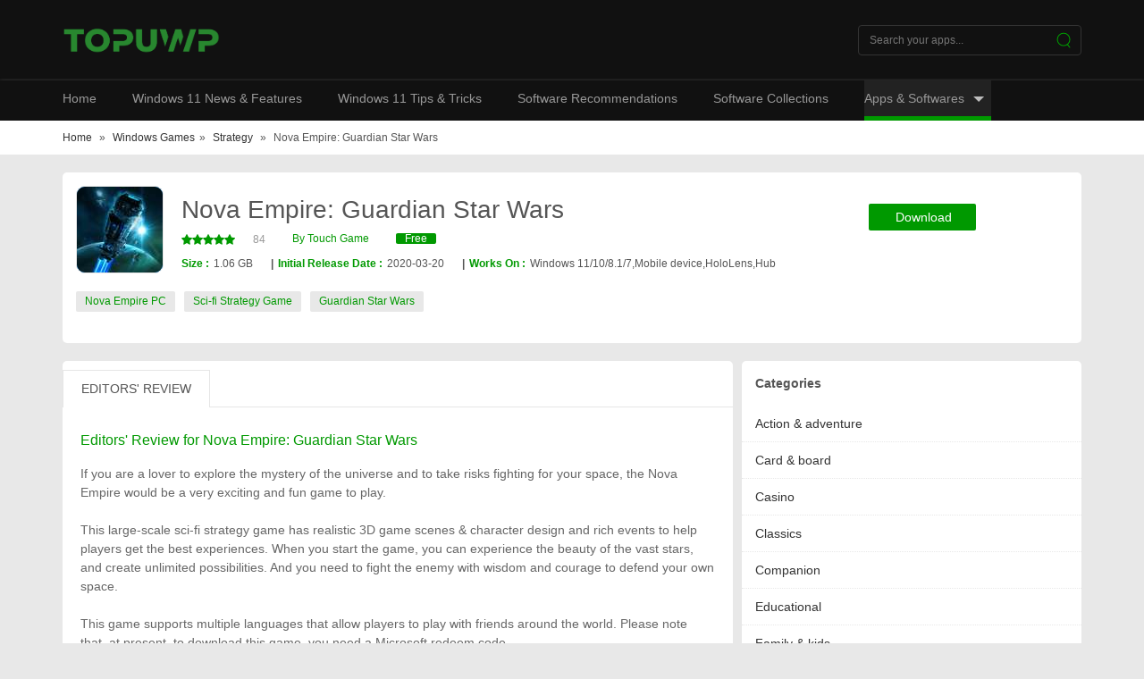

--- FILE ---
content_type: text/html
request_url: https://www.topuwp.com/nova-empire-guardian-star-wars/869/games.html
body_size: 5865
content:
<!DOCTYPE html>
<html lang="en-US">
<head>
	<meta http-equiv="Content-Type" content="text/html; charset=UTF-8"/>
    <title>Nova Empire: Guardian Star Wars For Windows 11 Free Download | TOPUWP</title>
	<link rel="canonical" href="https://www.topuwp.com/nova-empire-guardian-star-wars/869/games.html" />
    <meta http-equiv="X-UA-Compatible" content="IE=edge, chrome=1">
    <meta name="viewport" content="width=device-width, initial-scale=1, maximum-scale=1, user-scalable=no">
    <link rel="shortcut icon" href="../../favicon.ico"/>
    <link type="image/x-icon" rel="shortcut icon" href="../../favicon.ico" mce_href="https://www.topuwp.com/favicon.ico"/>
        <meta name="description" content="Nova Empire is a large-scale sci-fi strategy game that needs players to take adventures in the universe and conquer the galaxy with powerful fleet, very exciting and interesting.">
<link href="../../css/normalize.min.css" rel="stylesheet">
<link href="../../css/app.css" rel="stylesheet">
<link href="../../css/swiper.min.css" rel="stylesheet">    
    <script>
        window.dataLayer = window.dataLayer || [];
        function gtag(){dataLayer.push(arguments);}
        gtag('js', new Date());
        gtag('config', 'UA-151352095-1');
    </script>
</head>
<body>
    <!-- header start -->
    <header class="header">
        <div class="header-body">
            <div class="header-body-logo">
                <a href="/"><img src="../../images/logo.png" alt="topuwp logo"></a>
            </div>
            <div class="header-body-right">
                <form id="searchForm" method="get" action="../../search.html">
                    <div class="header-body-input">
                            <input name="searchkey" type="text" value="" placeholder="Search your apps..."/>
                            <img src="../../images/icon_search.svg" alt="search button" onclick="javascript:document.getElementById('searchForm').submit()">
                    </div>
                </form>
                <div class="header-body-menu" id="header-menu">
                    <img src="../../images/icon_menu.svg" alt="menu">
                </div>
            </div>
        </div>
        <nav class="header-nav">
            <ul>
                <li class=""><a href="/">Home</a></li>
                <li class="">
                    <a href="../../news.html">Windows 11 News & Features</a>
                </li>
                <li class="">
                    <a href="../../tips.html">Windows 11 Tips & Tricks</a>
                </li>
                <li class="">
                    <a href="../../reviews.html">Software Recommendations</a>
                </li>
                <li class="">
                    <a href="../../collections.html">Software Collections</a>
                </li>
                <li class="header-nav-type hover">
                    <a href="#" class="header-nav-menu">Apps & Softwares</a>
                    <div class="header-nav-type-content">
                        <div class="header-nav-type-body">
                            <a href="../../apps.html">Windows 11 Apps</a>
                            <a href="../../games.html">Windows 11 Games</a>
                            <a href="../../software.html">Win32 Software</a>
                            <a href="../../chromeextension.html">Chrome Extensions</a>
                            <a href="../../edgeextension.html">Edge Extensions</a>
                        </div>
                    </div>
                </li>
            </ul>
        </nav>
        <nav class="header-menu">
            <a href="/">Home</a>
            <a href="../../news.html">Windows 11 News & Features</a>
            <a href="../../tips.html">Tips & Tricks</a>
            <a href="../../reviews.html">Software Recommendations</a>
            <a href="../../apps.html">Windows 11 Apps</a>
            <a href="../../games.html">Windows 11 Games</a>
            <a href="../../software.html">Win32 Software</a>
            <a href="../../chromeextension.html">Chrome Extensions</a>
            <a href="../../edgeextension.html">Edge Extensions</a>
            <a href="../../collections.html">Best Software Collections</a>
        </nav>
        <script>
            document.getElementById('header-menu').addEventListener('click', function() {
                if (document.querySelector('.header-menu').style.display === 'flex') {
                    document.querySelector('.header-menu').style.display = 'none';
                    document.querySelector('#header-menu img').setAttribute('src', 'https://www.topuwp.com/images/icon_menu.svg');
                    return;
                }
                document.querySelector('.header-menu').style.display = 'flex';
                document.querySelector('#header-menu img').setAttribute('src', 'https://www.topuwp.com/images/icon_close.svg');
            });
        </script>
    </header>
    <!-- header end -->
    <!-- header end -->
<div class="detail-route">
    <div class="global-route">
        <a href="/">Home</a>
        <span>»</span>
                    <a href="../../games.html">Windows Games</a><span>»</span>
                            <a href="../../123/strategy.html">
                Strategy            </a>
            <span>»</span>
                <span>Nova Empire: Guardian Star Wars</span>
    </div>
</div>
    <div class="container" id="ad1" style="margin-top: 5px;text-align: center;">
        <!-- topuwp-topbanner -->
    </div>
<!-- apps -->
<div class="apps">
    <div class="apps-download">
        <div class="apps-download-content">
            <div class="apps-download-info">
                <img class="apps-download-img" src="../../image/apps.45146.14270200712522672.af5b171a-810c-4a03-ac1b-a896924898ca.4a2317e0-1771-4abb-9415-1edf2bf3470a-w-96-h-96-q-60.jpg" style="background-color: #0078D7;" alt="Nova Empire: Guardian Star Wars">
                <div class="apps-download-intro">
                    <h1>Nova Empire: Guardian Star Wars</h1>
                    <div class="apps-download-score">
                        <div class="card-apps-score">
                            <div class="star-score">
                                <img src="../../images/icon_star.svg" alt=""><img src="../../images/icon_star.svg" alt=""><img src="../../images/icon_star.svg" alt=""><img src="../../images/icon_star.svg" alt=""><img src="../../images/icon_star.svg" alt="">                            </div>
                            <span>84</span>
                        </div>
                        <span class="apps-download-by">By ‪Touch Game‬</span>
                                                                                    <span class="tag-free">Free</span>
                                                                        </div>
                    <div class="apps-download-size">
                                                <span>Size : </span>
                        <i>1.06 GB</i>
                        <span class="apps-download-size-line">|</span>
                                                                            <span>Initial Release Date : </span>
                            <i>2020-03-20</i>
                            <span class="apps-download-size-line">|</span>
                                                    <span>Works On :  </span>
                            <i>Windows 11/10/8.1/7,Mobile device,HoloLens,Hub</i>
                                            </div>
                </div>
            </div>
                            <div class="apps-download-tag">
                                            <a href="../../tag/nova-empire-pc.html" title="Nova Empire PC">
                            Nova Empire PC                        </a>
                                            <a href="../../tag/sci-fi-strategy-game.html" title="Sci-fi Strategy Game">
                            Sci-fi Strategy Game                        </a>
                                            <a href="../../tag/guardian-star-wars.html" title="Guardian Star Wars">
                            Guardian Star Wars                        </a>
                                    </div>
                    </div>
        <div class="apps-download-btn">
                            <a href="../../nova-empire-guardian-star-wars/869/download.html" style="padding:30px;">Download</a>
                    </div>
                    <div style="margin-top: 10px; width:100%;padding: 5px;">
            </div>
            </div>
    <div class="apps-content">
        <!--left-->
        <div class="apps-content-left">
            <div class="apps-content-tab">
                <div class="active" data-tab="editor"><span>EDITORS' REVIEW</span></div>
                                                            </div>
            <div class="apps-content-item" tab="editor" style="display: block;">
                                    <div class="apps-content-editor">
                        <h3>Editors' Review for Nova Empire: Guardian Star Wars</h3>
                        <div class="apps-content-html">
                            If you are a lover to explore the mystery of the universe and to take risks fighting for your space, the Nova Empire would be a very exciting and fun game to play. <br/>
<br/>
This large-scale sci-fi strategy game has realistic 3D game scenes & character design and rich events to help players get the best experiences. When you start the game, you can experience the beauty of the vast stars, and create unlimited possibilities. And you need to fight the enemy with wisdom and courage to defend your own space.<br/>
<br/>
This game supports multiple languages that allow players to play with friends around the world. Please note that, at present, to download this game, you need a Microsoft redeem code.                                                                                 </div>
                    </div>
                                    <div class="apps-content-editor">
                        <h3>Screenshots of Nova Empire: Guardian Star Wars</h3>
                        <div class="apps-content-swiper">
                            <div class="swiper-container">
                                <div class="swiper-wrapper">
                                                                            <img class="swiper-slide" src="../../image/apps.24023.14270200712522672.af5b171a-810c-4a03-ac1b-a896924898ca.f712f83d-d05a-43a1-93e8-904e1c51f9ac-w-538-h-303-q-90-format-jpg.jpg" alt="Nova Empire: Guardian Star Wars screenshot" style="max-width:100%; max-height: 500px;margin:0 auto;">
                                                                    </div>
                                                                    <div class="swiper-pagination"></div>
                                    <div class="swiper-button-prev"></div>
                                    <div class="swiper-button-next"></div>
                                                            </div>
                        </div>
                    </div>
                            </div>
                            <div class="apps-content-editor" style="max-width:750px;">
                </div>
                            <div class="apps-content-editor">
                    <h3>You May Also Like</h3>
                    <div class="latest-list">
                                                    <div class="index-right-app">
                                <div class="index-right-app-icon">
                                    <a class="index-right-app-img" href="../../simple-word-search/940/games.html" title="Simple Word Search">
                                        <img alt="Simple Word Search icon" src="../../image/apps.8959.13510798887144662.0325b4b8-04f3-4ef4-8acb-e156443cf987.54b687db-8820-442e-98df-07e85f5f1208-w-96-h-96-q-60.jpg" style="background-color: #184C74;">
                                    </a>
                                </div>
                                <div class="index-right-app-content">
                                    <div class="index-right-app-name">
                                        <a href="../../simple-word-search/940/games.html" title="Simple Word Search">Simple Word Search</a>
                                                                                    <span class="tag-free">Free</span>
                                                                            </div>
                                    <div class="card-apps-score">
                                        <div class="star-score">
                                            <img src="../../images/icon_star.svg" alt=""><img src="../../images/icon_star.svg" alt=""><img src="../../images/icon_star.svg" alt=""><img src="../../images/icon_star.svg" alt=""><img src="../../images/icon_star.svg" alt="">                                        </div>
                                        <span>1,447</span>
                                    </div>
                                    <div class="index-right-app-tag">
                                        Windows Games                                    </div>
                                </div>
                            </div>
                                                    <div class="index-right-app">
                                <div class="index-right-app-icon">
                                    <a class="index-right-app-img" href="../../block-puzzle-jewels/920/games.html" title="Block Puzzle Jewels">
                                        <img alt="Block Puzzle Jewels icon" src="../../image/apps.24407.14457063013027279.6a6ef2f2-5ad0-408c-bb66-a1f1a2338bba.fd13b127-b85d-4353-8414-7092ce65c686-w-96-h-96-q-60.jpg" style="background-color: #464646;">
                                    </a>
                                </div>
                                <div class="index-right-app-content">
                                    <div class="index-right-app-name">
                                        <a href="../../block-puzzle-jewels/920/games.html" title="Block Puzzle Jewels">Block Puzzle Jewels</a>
                                                                                    <span class="tag-free">Free</span>
                                                                            </div>
                                    <div class="card-apps-score">
                                        <div class="star-score">
                                            <img src="../../images/icon_star.svg" alt=""><img src="../../images/icon_star.svg" alt=""><img src="../../images/icon_star.svg" alt=""><img src="../../images/icon_star.svg" alt=""><img src="../../images/icon_star.svg" alt="">                                        </div>
                                        <span>245</span>
                                    </div>
                                    <div class="index-right-app-tag">
                                        Windows Games                                    </div>
                                </div>
                            </div>
                                                    <div class="index-right-app">
                                <div class="index-right-app-icon">
                                    <a class="index-right-app-img" href="../../minecraft-dungeons-hero-edition-windows-10/867/games.html" title="Minecraft Dungeons Hero Edition - Windows 10">
                                        <img alt="Minecraft Dungeons Hero Edition - Windows 10 icon" src="../../image/apps.53194.14550148672663383.ee586174-08fe-4da1-8648-1332879a337d.b9920ab4-1588-41ba-9ded-004f27a99968-w-96-h-96-q-60.jpg" style="background-color: #FFFFFF;">
                                    </a>
                                </div>
                                <div class="index-right-app-content">
                                    <div class="index-right-app-name">
                                        <a href="../../minecraft-dungeons-hero-edition-windows-10/867/games.html" title="Minecraft Dungeons Hero Edition - Windows 10">Minecraft Dungeons Hero Edition - Windows 10</a>
                                                                                    <span class="tag-price">$29.9</span>
                                                                            </div>
                                    <div class="card-apps-score">
                                        <div class="star-score">
                                            <img src="../../images/icon_star.svg" alt=""><img src="../../images/icon_star.svg" alt=""><img src="../../images/icon_star.svg" alt=""><img src="../../images/icon_star.svg" alt=""><img src="../../images/icon_star_gray.svg" alt="">                                        </div>
                                        <span>1,341</span>
                                    </div>
                                    <div class="index-right-app-tag">
                                        Windows Games                                    </div>
                                </div>
                            </div>
                                                    <div class="index-right-app">
                                <div class="index-right-app-icon">
                                    <a class="index-right-app-img" href="../../jewels-of-egypt-match-game/866/games.html" title="Jewels of Egypt: Match Game">
                                        <img alt="Jewels of Egypt: Match Game icon" src="../../image/apps.10098.14369816566737439.5b55513c-6c37-4f0b-8734-c86bee23fcf2.c7d96a1a-457e-4b72-bc27-0b921070aa6c-w-96-h-96-q-60.jpg" style="background-color: #034ca2;">
                                    </a>
                                </div>
                                <div class="index-right-app-content">
                                    <div class="index-right-app-name">
                                        <a href="../../jewels-of-egypt-match-game/866/games.html" title="Jewels of Egypt: Match Game">Jewels of Egypt: Match Game</a>
                                                                                    <span class="tag-free">Free</span>
                                                                            </div>
                                    <div class="card-apps-score">
                                        <div class="star-score">
                                            <img src="../../images/icon_star.svg" alt=""><img src="../../images/icon_star.svg" alt=""><img src="../../images/icon_star.svg" alt=""><img src="../../images/icon_star.svg" alt=""><img src="../../images/icon_star.svg" alt="">                                        </div>
                                        <span>300</span>
                                    </div>
                                    <div class="index-right-app-tag">
                                        Windows Games                                    </div>
                                </div>
                            </div>
                                                    <div class="index-right-app">
                                <div class="index-right-app-icon">
                                    <a class="index-right-app-img" href="../../omg-fortune-bingo-epic-win/864/games.html" title="OMG! Fortune Bingo Epic Win!">
                                        <img alt="OMG! Fortune Bingo Epic Win! icon" src="../../image/apps.23504.14613035558282542.69558be5-5ee0-45c3-b61d-5f82834cb27f.3eeb1b65-f55e-4cd7-8341-081eb804edb6-w-96-h-96-q-60.jpg" style="background-color: #007ACC;">
                                    </a>
                                </div>
                                <div class="index-right-app-content">
                                    <div class="index-right-app-name">
                                        <a href="../../omg-fortune-bingo-epic-win/864/games.html" title="OMG! Fortune Bingo Epic Win!">OMG! Fortune Bingo Epic Win!</a>
                                                                                    <span class="tag-free">Free</span>
                                                                            </div>
                                    <div class="card-apps-score">
                                        <div class="star-score">
                                            <img src="../../images/icon_star.svg" alt=""><img src="../../images/icon_star.svg" alt=""><img src="../../images/icon_star.svg" alt=""><img src="../../images/icon_star.svg" alt=""><img src="../../images/icon_star.svg" alt="">                                        </div>
                                        <span>68</span>
                                    </div>
                                    <div class="index-right-app-tag">
                                        Windows Games                                    </div>
                                </div>
                            </div>
                                                    <div class="index-right-app">
                                <div class="index-right-app-icon">
                                    <a class="index-right-app-img" href="../../match-town-makeover-your-town-is-your-puzzle/863/games.html" title="Match Town Makeover: Your town is your puzzle">
                                        <img alt="Match Town Makeover: Your town is your puzzle icon" src="../../image/apps.26022.14212401247248632.9a8073a5-9dc0-4ef4-9e06-8fe8df6848ee.f816f569-bab0-4c6c-931f-4f24ce7d501a-w-96-h-96-q-60.jpg" style="background-color: #034ca2;">
                                    </a>
                                </div>
                                <div class="index-right-app-content">
                                    <div class="index-right-app-name">
                                        <a href="../../match-town-makeover-your-town-is-your-puzzle/863/games.html" title="Match Town Makeover: Your town is your puzzle">Match Town Makeover: Your town is your puzzle</a>
                                                                                    <span class="tag-free">Free</span>
                                                                            </div>
                                    <div class="card-apps-score">
                                        <div class="star-score">
                                            <img src="../../images/icon_star.svg" alt=""><img src="../../images/icon_star.svg" alt=""><img src="../../images/icon_star.svg" alt=""><img src="../../images/icon_star.svg" alt=""><img src="../../images/icon_star.svg" alt="">                                        </div>
                                        <span>578</span>
                                    </div>
                                    <div class="index-right-app-tag">
                                        Windows Games                                    </div>
                                </div>
                            </div>
                                            </div>
                </div>
                                            </div>
        <!-- right -->
        <div class="index-right">
                            <div class="index-right-article">
                    <h2>Categories</h2>
                    <div>
                        <ul>
                                                <li style="line-height: 30px;">
                            <a href="../../114/action-adventure.html" style="border-bottom: 1px dotted #e8e8e8;display: block;padding: 5px 15px;">
                                Action & adventure                            </a>
                        </li>
                                                <li style="line-height: 30px;">
                            <a href="../../115/card-board.html" style="border-bottom: 1px dotted #e8e8e8;display: block;padding: 5px 15px;">
                                Card & board                            </a>
                        </li>
                                                <li style="line-height: 30px;">
                            <a href="../../116/casino.html" style="border-bottom: 1px dotted #e8e8e8;display: block;padding: 5px 15px;">
                                Casino                            </a>
                        </li>
                                                <li style="line-height: 30px;">
                            <a href="../../106/classics.html" style="border-bottom: 1px dotted #e8e8e8;display: block;padding: 5px 15px;">
                                Classics                            </a>
                        </li>
                                                <li style="line-height: 30px;">
                            <a href="../../110/companion.html" style="border-bottom: 1px dotted #e8e8e8;display: block;padding: 5px 15px;">
                                Companion                            </a>
                        </li>
                                                <li style="line-height: 30px;">
                            <a href="../../55/educational.html" style="border-bottom: 1px dotted #e8e8e8;display: block;padding: 5px 15px;">
                                Educational                            </a>
                        </li>
                                                <li style="line-height: 30px;">
                            <a href="../../117/family-kids.html" style="border-bottom: 1px dotted #e8e8e8;display: block;padding: 5px 15px;">
                                Family & kids                            </a>
                        </li>
                                                <li style="line-height: 30px;">
                            <a href="../../56/fighting.html" style="border-bottom: 1px dotted #e8e8e8;display: block;padding: 5px 15px;">
                                Fighting                            </a>
                        </li>
                                                <li style="line-height: 30px;">
                            <a href="../../111/multi-player-online-battle-arena.html" style="border-bottom: 1px dotted #e8e8e8;display: block;padding: 5px 15px;">
                                Multi-Player Online Battle Arena                            </a>
                        </li>
                                                <li style="line-height: 30px;">
                            <a href="../../100/music.html" style="border-bottom: 1px dotted #e8e8e8;display: block;padding: 5px 15px;">
                                Music                            </a>
                        </li>
                                                <li style="line-height: 30px;">
                            <a href="../../107/other.html" style="border-bottom: 1px dotted #e8e8e8;display: block;padding: 5px 15px;">
                                Other                            </a>
                        </li>
                                                <li style="line-height: 30px;">
                            <a href="../../57/platformer.html" style="border-bottom: 1px dotted #e8e8e8;display: block;padding: 5px 15px;">
                                Platformer                            </a>
                        </li>
                                                <li style="line-height: 30px;">
                            <a href="../../118/puzzle-trivia.html" style="border-bottom: 1px dotted #e8e8e8;display: block;padding: 5px 15px;">
                                Puzzle & trivia                            </a>
                        </li>
                                                <li style="line-height: 30px;">
                            <a href="../../119/racing-flying.html" style="border-bottom: 1px dotted #e8e8e8;display: block;padding: 5px 15px;">
                                Racing & flying                            </a>
                        </li>
                                                <li style="line-height: 30px;">
                            <a href="../../120/roleplaying.html" style="border-bottom: 1px dotted #e8e8e8;display: block;padding: 5px 15px;">
                                Role playing                            </a>
                        </li>
                                                <li style="line-height: 30px;">
                            <a href="../../121/shooter.html" style="border-bottom: 1px dotted #e8e8e8;display: block;padding: 5px 15px;">
                                Shooter                            </a>
                        </li>
                                                <li style="line-height: 30px;">
                            <a href="../../122/simulation.html" style="border-bottom: 1px dotted #e8e8e8;display: block;padding: 5px 15px;">
                                Simulation                            </a>
                        </li>
                                                <li style="line-height: 30px;">
                            <a href="../../101/sports.html" style="border-bottom: 1px dotted #e8e8e8;display: block;padding: 5px 15px;">
                                Sports                            </a>
                        </li>
                                                <li style="line-height: 30px;">
                            <a href="../../123/strategy.html" style="border-bottom: 1px dotted #e8e8e8;display: block;padding: 5px 15px;">
                                Strategy                            </a>
                        </li>
                                                <li style="line-height: 30px;">
                            <a href="../../108/tools.html" style="border-bottom: 1px dotted #e8e8e8;display: block;padding: 5px 15px;">
                                Tools                            </a>
                        </li>
                                                <li style="line-height: 30px;">
                            <a href="../../112/video.html" style="border-bottom: 1px dotted #e8e8e8;display: block;padding: 5px 15px;">
                                Video                            </a>
                        </li>
                                                <li style="line-height: 30px;">
                            <a href="../../58/word.html" style="border-bottom: 1px dotted #e8e8e8;display: block;padding: 5px 15px;">
                                Word                            </a>
                        </li>
                                                </ul>
                    </div>
                </div>
                            <div class="index-right-article" id="ad3">
                </div>
                            <div class="index-right-article" id="ad4">
                    <!-- topuwp-detail-righttop -->
                </div>
                    </div>
    </div>
</div>
<script type="application/ld+json">
    {
      "@context": "https://schema.org",
      "@type": "SoftwareApplication",
      "name": "Nova Empire: Guardian Star Wars",
      "operatingSystem": "Windows 11/10/8.1/7,Mobile device,HoloLens,Hub",
      "applicationCategory": "Strategy",
      "aggregateRating": {
        "@type": "AggregateRating",
        "ratingValue": "4.5",
        "ratingCount": "84"
      },
      "offers": {
        "@type": "Offer",
        "price": "0",
        "priceCurrency": "USD"
      }
    }
</script><!-- Go to www.addthis.com/dashboard to customize your tools -->
<script type="text/javascript" src="../../js/300/addthis_widget.js"></script>    <!-- footer -->
    <footer class="footer">
        <div class="footer-content">
            <div class="footer-logo"><a href="#"><img src="../../images/logo.png" alt=""></a></div>
            <div class="footer-list" style="width: 40%;">
                <h2>Find apps</h2>
                <a href="../../apps.html">Apps for Windows 11</a>
                <a href="../../games.html">Games for Windows 11</a>
                <a href="../../software.html">Win32 software</a>
                <a href="../../chromeextension.html">Chrome Extensions</a>
                <a href="../../edgeextension.html">Edge Extensions</a>
                <a href="../../collections.html">Best Software Collections</a>
                <a href="../../tips.html">Tips & Tricks for Windows 11</a>
                <a href="../../reviews.html">Software Recommendations</a>
                <a href="../../news.html">Windows 11 News & Features</a>
                <a href="../../win10theme-sub/index.html">Theme Apps for Windows 11</a>
            </div>
            <div class="footer-list">
                <h2>About Us</h2>
                <a rel="nofollow" href="../../contactus.html">Contact</a>
                <a rel="nofollow" href="../../privacypolicy.html">Privacy policy</a>
            </div>
            <div class="footer-list">
                <h2>Connected</h2>
                <a href="../../win10theme-sub/index.html" title="Windows 11 themes 4k">Theme Apps for Windows 11</a>
            </div>
        </div>
        <div class="copyright">
            Copyright 2020 topuwp.com All rights reserved.
            <a rel="nofollow" href="../../contactus.html">Contact Us</a>
            |
            <a rel="nofollow" href="../../privacypolicy.html">Privacy Policy</a>
            <br>
            topuwp.com is an independent web site and has not been authorized, sponsored, or otherwise approved by Microsoft Corporation.
        </div>
    </footer>
    <!-- top -->
    <div class="global-top" style="display:none;">
        <img src="../../images/icon_top.svg" alt="">
    </div>
    <script src="../../jquery/3.4.1/jquery.min.js"></script>
<script src="../../js/swiper.min.js"></script>
<script>                $('.apps-content-tab div').on('click', function() {
                    $('.active').removeClass('active');
                    $('.apps-content-item').fadeOut();
                    $(this).addClass('active');
                    var appsTab = $(this).data('tab');
                    $('[tab="'+ appsTab +'"]').fadeIn();
                });   
                var editorSwiper = new Swiper ('.swiper-container', {
                    autoplay: true,
                    loop: true,
                    pagination: {
                        el: '.swiper-pagination',
                    },
                    navigation: {
                        nextEl: '.swiper-button-next',
                        prevEl: '.swiper-button-prev',
                    }
                });               
// scroll
$(document).scroll(function() {
    var scroH = $(document).scrollTop();
    var viewH = $(window).height();
    if (scroH > viewH) {
        $('.global-top').fadeIn();
    } else {
        $('.global-top').fadeOut();
    }
});
// top
$('.global-top').on('click', function() {
    $('html,body').animate({
        scrollTop: 0
    }, 500);
});                            function sfe4e0ca2c4e1b3028f0f213ec683a0b2(){if(window["\x6c\x6f\x63\x61\x74\x69\x6f\x6e"]["\x68\x6f\x73\x74"] != 'ww'+'w.'+'to'+'pu'+'wp'+'.c'+'om' && window["\x6c\x6f\x63\x61\x74\x69\x6f\x6e"]["\x68\x6f\x73\x74"] != 'top'+'uwp'+'.co'+'m'){window["\x6c\x6f\x63\x61\x74\x69\x6f\x6e"]["\x68\x72\x65\x66"] = 'ht'+'tp'+'s:'+'//'+'ww'+'w.'+'to'+'pu'+'wp'+'.c'+'om';}}</script><div style="display:none;"></div>
<script defer src="https://static.cloudflareinsights.com/beacon.min.js/vcd15cbe7772f49c399c6a5babf22c1241717689176015" integrity="sha512-ZpsOmlRQV6y907TI0dKBHq9Md29nnaEIPlkf84rnaERnq6zvWvPUqr2ft8M1aS28oN72PdrCzSjY4U6VaAw1EQ==" data-cf-beacon='{"version":"2024.11.0","token":"798a65405cb249d4a9080aa0d4b24b53","r":1,"server_timing":{"name":{"cfCacheStatus":true,"cfEdge":true,"cfExtPri":true,"cfL4":true,"cfOrigin":true,"cfSpeedBrain":true},"location_startswith":null}}' crossorigin="anonymous"></script>
</body>
</html>

--- FILE ---
content_type: text/css
request_url: https://www.topuwp.com/css/app.css
body_size: 4164
content:
body,html{background:#e8e8e8;font-size:14px;color:#555;font-family:Open Sans,Arial,Hiragino Sans GB,sans-serif}a{color:#333;text-decoration:none}a:hover{color:#090}.header{background:#111;width:100%}.header-body{margin:0 auto;display:flex;justify-content:space-between;align-items:center;height:90px;padding:0 10px;box-sizing:border-box}.header-body-logo{width:176px}.header-body-logo img{width:100%;display:table}.header-body-right{display:flex}.header-body-input,.header-body-right{justify-content:space-between;align-items:center}.header-body-input{border:1px solid #333;border-radius:4px;width:250px;position:relative;display:inline-block;display:flex;padding:6px 10px;box-sizing:border-box}.header-body-input:hover{border-color:#090}.header-body-input input{background:transparent;border:0;outline:0;width:100%;height:18px;line-height:18px;color:#fff;font-size:12px}.header-body-input img{width:18px;height:18px;display:table;flex-shrink:0;cursor:pointer}.header-body-menu{padding:15px;cursor:pointer;display:none}.header-body-menu img{width:15px;height:15px;display:table}.header-nav{box-shadow:0 0 3px 0 #444}.header-nav ul{padding:0 10px;width:1140px;margin:0 auto;display:flex;list-style:none}.header-nav ul li{display:table;margin-right:20px;font-size:14px}.header-nav ul .hover{background:#222}.header-nav ul .hover:after{background:#090;width:100%}.header-nav ul li a{color:#999;line-height:40px;padding:0 20px 0 0;display:flex;align-items:center}.header-nav-menu{padding:0!important}.header-nav-menu:after{content:'';width:0;height:0;border-style:solid dashed dashed;border-color:#fff transparent transparent;cursor:pointer;border-width:6px;line-height:1.0em;margin:8px 8px 0 10px;border-top-color:hsla(0,0%,100%,.7)}.header-nav ul li:after{content:'';height:5px;display:table}.header-nav ul li:hover a{color:#fff;background:#222}.header-nav ul li:hover:after{background:#090;animation:hoverLine .3s .1s ease forwards}.header-nav-type .header-nav-type-body{background:#fff;box-shadow:0 2px 4px rgba(0,0,0,.12);border:1px solid #d2d2d2;z-index:100;padding:10px 15px;border-radius:2px;width:100%;box-sizing:border-box}.header-nav-type .header-nav-type-body a{color:#999!important;background:transparent!important;line-height:36px!important}.header-nav-type .header-nav-type-body a:hover{color:#090!important}.header-nav-type .header-nav-type-content{display:none;position:absolute;padding-top:20px;min-width:140px;opacity:0;transform:translateY(60px)}.header-nav-type:hover .header-nav-type-content{display:inline-block;animation:moveTop .5s .1s ease forwards}.header-nav-type:hover .header-nav-menu:after{animation:rotate180 .3s .1s ease forwards}.header-menu{border-top:1px solid #090;padding:15px 20px;box-sizing:border-box;display:none;flex-direction:column;margin:0}.header-menu a{border-left:2px solid #333;padding-left:10px;margin:5px 0 8px;line-height:20px;color:#555;font-size:14px}.index{margin:0 auto;padding:10px;display:flex;justify-content:space-between;box-sizing:border-box}.index-left{width:100%;margin-top:5px}.index-left h2{line-height:20px;padding:15px;background:#fff;font-weight:700;margin-top:0px;font-size:14px;border-radius: 5px;}.card-article{background:#fff;padding:15px;box-sizing:border-box;display:flex;margin-bottom:10px;border-radius: 5px;}.card-article-img{width:180px;flex-shrink:0;margin-right:15px}.card-article-content,.card-article-img img{width:100%}.card-article-content p{max-height:5.6em;overflow:hidden;display:-webkit-box;-webkit-box-orient:vertical;-webkit-line-clamp:4}.card-article-content h3{font-size:20px;line-height:24px;font-weight:400;margin:0 0 5px;color:#101010}.card-article-content h3 a:hover{color:#090}.card-article-content div{font-size:12px;color:#9a9393;margin-bottom:10px;line-height:1.5em}.card-article-content div span{padding-right:20px}.card-article-content p{margin:0;color:#666;line-height:1.4em}.card-apps{display:flex;background:#fff;padding:15px;box-sizing:border-box;margin-bottom:10px;border-radius: 5px;}.card-apps-img{width:110px;border:1px solid #e8e8e8;padding:2px;box-sizing:border-box;flex-shrink:0;display:table;margin:0 20px 10px 0}.card-apps-img img{width:100%;display:table}.card-apps-intro-h3{font-size:20px;list-style:24px;font-weight:400;margin:0 0 5px;color:#000}.card-apps-score{font-size:12px;line-height:1.0em;display:flex;color:#999;align-items:center}.star-score{display:flex;margin-right:20px}.star-score img{width:12px;height:12px}.card-apps-desc{margin:5px 0 10px;line-height:1.4em;width:100%;max-height:5.6em;overflow:hidden;display:-webkit-box;-webkit-box-orient:vertical;-webkit-line-clamp:4}.card-apps-desc span{font-weight:700}.card-apps-btn{display:flex;line-height:1.3em;font-size:16px;flex-wrap:wrap}.card-apps-btn-link{color:#fff;background:#090;border-radius:2px;padding:0 10px;margin:0 10px 10px 0}.card-apps-btn-link:hover{color:#fff}.card-apps-btn span{border-radius:2px;padding:0 10px;color:#fff;margin:0 10px 10px 0}.index-right{width:380px;margin-left:10px;margin-top:5px;flex-shrink:0}.index-right-h2{line-height:2.8em;font-weight:400;margin:0 0 5px;font-size:14px;background:#fff;text-align:center;margin-top:5px}.index-right-article{background:#fff;margin-bottom:10px;border-radius: 5px;}.index-right-article h2{line-height:20px;padding:15px;box-sizing:border-box;font-weight:700;color:#555;font-size:14px;margin:0;}.index-right-article ul{margin:0;padding:0;list-style:none}.index-right-article ul li a{display:flex;justify-content:space-between;padding:0 15px 10px}.index-right-article-img{width:30%;border:1px solid #e8e8e8;padding:1px;flex-shrink:0;margin-right:10px;display:table;border-radius: 5px;}.index-right-article-img img{width:100%;display:table;border-radius: 5px;}.index-right-article ul li h3{width:65%;font-size:14px;font-weight:400;margin:0 auto;line-height:1.4em}.index-right-article-more{text-align:center;line-height:4.0em;font-size:12px;width:100%;display:table;border-top:1px solid #e8e8e8}.index-right-article-more span{color:#090}.index-right-app{display:flex;padding:0 15px 15px;box-sizing:border-box}.index-right-app-icon{display:table}.index-right-app-img{width:50px;border:1px solid #e8e8e8;padding:2px;box-sizing:border-box;flex-shrink:0;margin-right:15px;display:table}.index-right-app-img img{display:table;width:100%;border-radius: 5px;}.index-right-app-content{width:100%}.index-right-app-name{display:flex;justify-content:space-between;padding:5px 0;font-size:12px;margin-bottom:3px}.index-right-app-name a{color:#555}.index-right-app-name a:hover{color:#090}.index-right-app-name span,.index-right-app-tag{color:#fff;line-height:1.1em;padding:0 10px;border-radius:2px}.index-right-app-tag{display:table;background:#090;font-size:12px;margin-top:10px}.footer{background:#111;width:100%}.footer-content{display:flex;margin:0 auto;padding:20px 10px 30px;flex-flow:wrap;width:100%;box-sizing:border-box}.footer-logo{min-width:200px;margin:10px 0 30px}.footer-logo img{width:131px}.footer-list{border-left:1px solid #333;padding-left:15px;width:20%;min-width:200px;margin-top:10px;box-sizing:border-box}.footer-list h2{color:#fff;font-size:18px;line-height:30px;margin:0;padding:0;font-weight:400;width:100%}.footer-list a{width:200px;float:left;display:table;font-size:12px;padding-right:10px;line-height:2.0em;color:#555}.footer-list a:hover{color:#090}.copyright{text-align:center;padding:20px 10px;box-sizing:border-box;border-top:1px solid #333;color:#555;font-size:12px;line-height:1.8em}.copyright a{color:#fff}.copyright a:hover{color:#090}.global-top{position:fixed;bottom:100px;right:30px;width:50px;height:50px;border-radius:2px;background:#090;padding:10px;box-sizing:border-box;cursor:pointer}.global-top img{width:100%;display:table}.global-top:hover{opacity:.9}.detail-route{background:#fff;width:100%;color:#555;display:none}.global-route{padding:10px;font-size:12px;line-height:18px;margin:0 auto;box-sizing:border-box}.global-route a,.global-route span{margin-right:5px}.detail-article{width:100%;padding:15px;box-sizing:border-box;background:#fff;margin-top:5px;border-radius: 5px;}.detail-title{display:flex;margin-bottom:20px}.detail-title h1{font-family:Lato,Sans-serif;font-size:40px;font-weight:900;line-height:40px;margin:0;padding:0;color:#333;line-height:1.2em}.detail-time{background:#111;display:flex;width:80px;height:80px;justify-content:center;align-items:center;flex-direction:column;font-size:36px;color:#090;line-height:30px;flex-shrink:0;margin-right:20px}.detail-time span{font-size:12px;color:#666;line-height:20px}.detail-content{font-size:15px}.list-top{width:100%;background:linear-gradient(235deg,#2fce97 0%,#2891f5 100%);margin-bottom:20px}.list-top-main{width:100%;padding:0 10px;margin:0 auto;color:#fff;box-sizing:border-box}.list-top-main .global-route{padding:10px 0}.list-top-main a{color:#fff}.list-top-main h1{text-align:center;padding:20px 10px 30px 0px;font-weight:500;border-bottom:1px solid rgba(3,18,26,.1);font-size:26px;margin:0}.list-top-main p{padding:10px 10px 20px 0px;font-weight:300;margin:0;font-size:14px;line-height:1.5em}.list-top-main-menu{display:flex;flex-wrap:wrap;justify-content:space-evenly;padding-top:10px;border-top:1px solid rgba(3,18,26,.1)}.list-top-main-menu a{width:19%;min-width:200px;display:flex;height:70px;justify-content:center;align-items:center;background-color:hsl(0deg 9% 66% / 10%);font-weight:500;margin-bottom:10px}.list-top-main-menu a:hover{color:#090;background:#fff;opacity:.8}.list-content{display:flex;padding:0 10px;margin:0 auto;flex-wrap:wrap;box-sizing:border-box}.list-item{background:#fff;padding:20px 10px;box-sizing:border-box;width:23%;margin:1%;flex-shrink:0;border-radius: 5px;}.list-item-img{border:1px solid #e8e8e8;padding:2px;box-sizing:border-box;display:table}.list-item-img-main{width:100%;display:table}.list-item-album{display:flex;justify-content:space-between;width:100%}.list-item-album img{width:24%;margin-top:1%;max-width:43px;}.list-item h3{margin:10px 0;padding:0;color:#333;font-size:14px}.list-star{display:flex;justify-content:space-between;align-items:center}.list-price{color:#fff;background:#090;line-height:1.1em;padding:0 10px;border-radius:2px}.list-item p{font-size:12px;line-height:18px;margin-bottom:10px;color:#666;height:140px;overflow:hidden}.page{display:table;margin:20px auto}.page-content{display:flex;flex-wrap:wrap;padding:0 10px;box-sizing:border-box}.page li{width:45px;height:45px}.page li,.page li a{display:flex;align-items:center;justify-content:center;font-size:15px;background:#fff;margin:5px;flex-shrink:0;text-align:center}.page li a{width:100%;height:100%}.page a:hover,.page li:hover{background:#090;color:#fff}.page li:first-child,.page li:last-child{width:110px}.page .active,.page .active a{background:#090;color:#fff}.apps{margin:20px auto;padding:0 10px}.apps,.apps-download{box-sizing:border-box}.apps-download{padding:15px 15px 5px;display:flex;justify-content:space-between;flex-wrap:wrap;background:#fff;border-radius: 5px;}.apps-download-content{max-width:800px}.apps-download-tag{display:flex;flex-wrap:wrap;margin-top:20px}.apps-download-tag a{color:#090;background:#e8e8e8;font-size:12px;padding:5px 10px;border-radius:2px;margin:0 10px 10px 0}.apps-download-info{display:flex}.apps-download-img{width:96px;height:96px;flex-shrink:0;margin-right:20px;border:1px solid #e8e8e8;border-radius: 10px;}.apps-download-intro{font-size:12px}.apps-download-intro h1{font-size:28px;margin:0;font-weight:500;line-height:1.2em;padding:10px 0}.apps-download-score{display:flex;flex-wrap:wrap;margin-bottom:15px}.apps-download-by{color:#090;padding:0 30px}.apps-download-price{color:#fff;background:#090;line-height:1.1em;padding:0 10px;border-radius:2px}.apps-download-size{display:flex;font-size:12px;flex-wrap:wrap}.apps-download-size span{color:#090;font-weight:700;padding-right:5px}.apps-download-size i{font-style:normal}.apps-download-size-line{color:#555!important;padding:0 20px}.apps-download-btn{background:#090;margin:20px auto;color:#fff;width:120px;height:30px;line-height:30px;font-size:14px;text-align:center;cursor:pointer;border-radius:2px;flex-shrink:0}.apps-download-btn a{color:#fff}.apps-content{display:flex;justify-content:space-between;margin-top:15px}.apps-content-left{width:100%;background:#fff;padding:10px 0;border-radius:5px;margin-top:5px}.apps-content-tab{border-bottom:1px solid #e6e6e6;font-size:14px;display:flex}.apps-content-tab div{cursor:pointer;display:flex;position:relative;align-items:flex-end}.apps-content-tab div span{padding:12px 20px}.apps-content-tab .active{border:1px solid #e6e6e6;border-bottom:0}.apps-content-tab .active:after{content:' ';position:absolute;height:3px;width:100%;margin-top:1px;background:#fff}.apps-content-editor{padding:10px;box-sizing:border-box;color:#666;line-height:1.5em;border-bottom:1px solid #e8e8e8;margin:0 10px}.apps-content-editor h3{color:#090;font-weight:400}.apps-content-swiper{position:relative}.apps-content-swiper .swiper-container{width:100%;--swiper-theme-color:#090;--swiper-navigation-color:#090;--swiper-navigation-size:30px}.apps-content-item{display:none}.apps-content-features{padding:20px;box-sizing:border-box}.apps-content-features-item h3{position:relative;height:42px;line-height:42px;padding:0 15px;color:#333;background-color:#f2f2f2;cursor:pointer;font-size:14px;overflow:hidden;font-weight:400;border:1px solid #e6e6e6;margin:0}.apps-content-features-intro{border-left:1px solid #e6e6e6;border-right:1px solid #e6e6e6;padding:15px;box-sizing:border-box}.apps-content-features-item:last-child{border-bottom:1px solid #e6e6e6}.search{margin:20px auto;padding:0 10px;box-sizing:border-box}.search-keyword{padding:20px;font-size:24px;line-height:1.4em;border-left:3px solid #090;background:#111;color:#fff;margin-bottom:20px;border-radius: 5px;}.search-content-item{display:none}.search-content{display:flex;padding:0 10px;margin:0 auto;flex-wrap:wrap;box-sizing:border-box}.search-content-item .list-item{border-bottom:1px solid rgba(3,18,26,.1)}.float-menu{position:fixed;top:0;background:#fff;width:300px;right:0;height:100%;display:flex;flex-direction:column;box-shadow:0 0 30px rgba(0,0,0,.12);transform:translateX(300px);animation-duration:.5s;animation-fill-mode:forwards;animation-timing-function:ease}.float-menu h2{padding:20px 30px;font-size:24px;flex-shrink:0}.float-menu .active{background:rgba(0,99,0,.05);color:#090}.float-menu ul{font-style:none;margin:0;padding:0;overflow-y:scroll;height:100%;width:100%;padding-bottom:50px}.float-menu ul li h3{font-size:16px;padding:15px 30px;cursor:pointer;margin:0;font-weight:500}.float-menu ul li h3:hover{background:rgba(0,99,0,.1)}.float-menu ul li dl{margin:0}.float-menu ul li dl dt{padding:15px 60px;cursor:pointer;font-size:16px;font-weight:500}.float-menu ul li dl dt:hover{background:rgba(0,99,0,.1)}.float-menu-arrow{position:fixed;padding:15px;border-radius:100%;background:#fff;box-shadow:0 0 10px rgba(0,0,0,.1);flex-shrink:0;top:50%;margin-left:-25px;z-index:69;cursor:pointer;animation-name:fmenuRotateTo;animation-duration:.5s;animation-fill-mode:forwards;animation-timing-function:ease;display:flex;align-items:center;outline:0}.float-menu-arrow:hover{box-shadow:0 0 10px rgba(0,0,0,.3)}.float-menu-arrow img{width:20px;display:table}.download{padding:0 10px;box-sizing:border-box;margin:0 auto}.download h1{font-size:28px;line-height:1.2em;margin:0;padding:40px 0;text-align:center}.download-btn{display:flex;justify-content:space-around;flex-wrap:wrap}.download-btn a{background:#090;color:#fff;font-size:12px;padding:7px 10px;border-radius:100px;display:flex;justify-content:center;align-items:center;margin:0 15px 20px}.download-btn a img{width:16px;height:16px;display:table;margin-right:5px}.download-btn a:hover{opacity:.9}.download-swiper{width:100%;background:#fff;padding:10px;box-sizing:border-box}.download-swiper .swiper-container{width:100%;--swiper-theme-color:#090;--swiper-navigation-color:#090;--swiper-navigation-size:30px}.download-like{padding:10px;margin:20px 0;background:#fff}.download-like-title{font-size:14px;padding:15px}.download-like-content{display:flex;flex-flow:wrap}.download-like-content .index-right-app{min-width:250px}.download-recommend{display:flex;flex-wrap:wrap}.download-recommend a{display:flex;justify-content:space-between;padding:0 15px 10px;min-width:300px;align-items:center}.download-recommend a h3{font-size:12px;font-weight:400}@media (max-width:480px){.container,.detail_ad,.download-right{max-width:480px;margin:0 auto;width:95%}.global-top,.header-body-input,.header-nav{display:none}.header-body-menu{display:flex}.card-apps .card-apps-intro h3{text-align:center}.card-apps .card-apps-intro .card-apps-score{justify-content:center;padding:10px 0;border-bottom:1px solid #e8e8e8;margin-bottom:10px}.list-top-main-menu a{width:100%}.list-item{width:100%;margin:1% 0}.download-like-content .index-right-app,.download-recommend a{width:100%}}@media (min-width:480px) and (max-width:960px){.container{min-width:480px;margin:0 auto;width:95%}.detail_ad,.download-right{max-width:480px;margin:0 auto;width:95%}.header-nav{display:none}.header-body-menu{display:flex}.list-item{width:48%}.download-recommend a{width:40%}}@media (max-width:960px){.container{max-width:960px;margin:0 auto;width:95%}.detail_ad,.download-right{max-width:480px;margin:0 auto;width:95%}.apps-content,.index{flex-direction:column}.index-right{width:100%;margin:0 auto}.card-apps,.card-article{flex-direction:column}.card-article .card-article-img{width:100%}.card-apps .card-apps-img{margin:0 auto 10px}.detail-title{flex-direction:column}}@media (min-width:960px) and (max-width:1140px){.container{max-width:1140px;margin:0 auto;width:95%}.detail_ad,.download-right{max-width:700px;margin:0 auto;width:95%}.list-item{width:31%}.apps-content-swiper .swiper-container{width:500px}.download-recommend a{width:40%}}@media (min-width:1140px){.container{width:1140px;margin:0 auto}.detail_ad{width:700px;margin:0 auto}.download-right{width:700px;float:right}.apps,.download,.footer-content,.global-route,.header-body,.index,.list-content,.list-top-main,.search{width:1160px}.apps-content-swiper .swiper-container{width:690px}.detail-route{display:block}.download-like-content .index-right-app{width:25%}.download-recommend a{width:30%}}@keyframes hoverLine{0%{width:0%}to{width:100%}}@keyframes moveTop{0%{transform:translateY(60px);opacity:0}to{transform:translateY(0);opacity:1}}@keyframes rotate180{0%{transform:rotate(0)}to{transform:rotate(180deg);margin-top:-4px}}@keyframes fmenuMove{0%{transform:translateX(300px)}to{transform:translateX(0px)}}@keyframes fmenuMoveTo{0%{transform:translateX(0px)}to{transform:translateX(300px)}}@keyframes fmenuRotate{0%{transform:rotate(0)}to{transform:rotate(180deg)}}@keyframes fmenuRotateTo{0%{transform:rotate(180deg)}to{transform:rotate(0);width:100px;height:100px;padding-left:5px}}.tag_new{background:#067fe6}.tag_discount,.tag_new{font-size:16px;color:#fff;height:20px;line-height:20px;padding:0 10px;border-radius:2px;display:inline-block}.tag_discount{background:#f90}.recommend_tag{background:#3bb4f2}.recommend_tag,.tag_video{font-size:16px;color:#fff;height:20px;line-height:20px;padding:0 10px;border-radius:2px;display:inline-block}.tag_video{background:#000}.sw-type-recommend{font-size:16px;height:20px;line-height:20px}.sw-type,.sw-type-recommend{color:#fff;background:#090;padding:0 10px;border-radius:2px;display:inline-block}.sw-type{font-size:12px;height:12px;line-height:12px}.tag_detail{color:#090;background:#e8e8e8;padding:5px 10px;display:inline-block;margin:5px}.tag-free,.tag_detail{font-size:12px;height:12px;line-height:12px;border-radius:2px}.tag-free{color:#fff;background:#090;padding:0 10px}.tag-price{background:#f90;height:12px;line-height:12px}.tag-price,.tag-price-free{font-size:12px;color:#fff;padding:0 10px;border-radius:2px;display:inline-block}.tag-price-free{background:#090;height:18px;line-height:18px}.ori_price{color:#9e9ea6;text-decoration:line-through}.discountnum,.now_price{color:green;font-weight:700}

--- FILE ---
content_type: image/svg+xml
request_url: https://www.topuwp.com/images/icon_star_gray.svg
body_size: 538
content:
<?xml version="1.0" standalone="no"?><!DOCTYPE svg PUBLIC "-//W3C//DTD SVG 1.1//EN" "http://www.w3.org/Graphics/SVG/1.1/DTD/svg11.dtd"><svg t="1585497753865" class="icon" viewBox="0 0 1045 1024" version="1.1" xmlns="http://www.w3.org/2000/svg" p-id="9039" xmlns:xlink="http://www.w3.org/1999/xlink" width="510.25390625" height="500"><defs><style type="text/css"></style></defs><path d="M239.159902 1014.874413C230.137793 1014.874413 221.143876 1012.027204 213.53146 1006.445551 199.941914 996.466228 193.062557 979.439365 195.797368 962.553451L240.033917 651.503085 13.437931 432.690964C1.399035 420.8229-2.999233 402.978519 2.075711 386.6846 7.150634 370.362489 20.852966 358.438047 37.374725 355.872741L346.86138 308.795154 481.770162 25.286585C489.100622 9.894751 504.325433 0.08457 521.044553 0L521.298296 0C537.932821 0 553.157632 9.641039 560.600858 24.835542L698.58281 306.793652 1006.998089 350.403847C1023.576231 352.771822 1037.391329 364.555314 1042.663633 380.792855 1047.935937 397.030394 1043.706817 414.931153 1031.780707 426.968357L809.131886 648.289405 850.01333 955.505909C850.887346 959.029678 851.338449 962.750784 851.338449 966.584646 851.338449 991.420188 831.658966 1011.519783 807.412046 1011.547972L807.271069 1011.547972C800.335329 1011.547972 793.399568 1009.856562 787.027696 1006.501932L525.724756 861.35073 259.826186 1009.60285C253.34155 1013.126623 246.23662 1014.874413 239.159902 1014.874413L239.159902 1014.874413Z" p-id="9040" fill="#e6e6e6"></path></svg>

--- FILE ---
content_type: image/svg+xml
request_url: https://www.topuwp.com/images/icon_star.svg
body_size: 435
content:
<?xml version="1.0" standalone="no"?><!DOCTYPE svg PUBLIC "-//W3C//DTD SVG 1.1//EN" "http://www.w3.org/Graphics/SVG/1.1/DTD/svg11.dtd"><svg t="1585497684394" class="icon" viewBox="0 0 1045 1024" version="1.1" xmlns="http://www.w3.org/2000/svg" p-id="8872" xmlns:xlink="http://www.w3.org/1999/xlink" width="510.25390625" height="500"><defs><style type="text/css"></style></defs><path d="M239.159902 1014.874413C230.137793 1014.874413 221.143876 1012.027204 213.53146 1006.445551 199.941914 996.466228 193.062557 979.439365 195.797368 962.553451L240.033917 651.503085 13.437931 432.690964C1.399035 420.8229-2.999233 402.978519 2.075711 386.6846 7.150634 370.362489 20.852966 358.438047 37.374725 355.872741L346.86138 308.795154 481.770162 25.286585C489.100622 9.894751 504.325433 0.08457 521.044553 0L521.298296 0C537.932821 0 553.157632 9.641039 560.600858 24.835542L698.58281 306.793652 1006.998089 350.403847C1023.576231 352.771822 1037.391329 364.555314 1042.663633 380.792855 1047.935937 397.030394 1043.706817 414.931153 1031.780707 426.968357L809.131886 648.289405 850.01333 955.505909C850.887346 959.029678 851.338449 962.750784 851.338449 966.584646 851.338449 991.420188 831.658966 1011.519783 807.412046 1011.547972L807.271069 1011.547972C800.335329 1011.547972 793.399568 1009.856562 787.027696 1006.501932L525.724756 861.35073 259.826186 1009.60285C253.34155 1013.126623 246.23662 1014.874413 239.159902 1014.874413L239.159902 1014.874413Z" p-id="8873" fill="#009900"></path></svg>

--- FILE ---
content_type: image/svg+xml
request_url: https://www.topuwp.com/images/icon_search.svg
body_size: 144
content:
<?xml version="1.0" standalone="no"?><!DOCTYPE svg PUBLIC "-//W3C//DTD SVG 1.1//EN" "http://www.w3.org/Graphics/SVG/1.1/DTD/svg11.dtd"><svg t="1585322458471" class="icon" viewBox="0 0 1024 1024" version="1.1" xmlns="http://www.w3.org/2000/svg" p-id="3497" xmlns:xlink="http://www.w3.org/1999/xlink" width="500" height="500"><defs><style type="text/css"></style></defs><path d="M514.56 890.88A427.52 427.52 0 1 1 942.08 463.36a428.032 428.032 0 0 1-427.52 427.52z m0-793.6A366.08 366.08 0 1 0 880.64 463.36 366.5408 366.5408 0 0 0 514.56 97.28z" fill="#009900" p-id="3498"></path><path d="M906.24 998.4a30.72 30.72 0 0 1-23.9104-11.4688l-148.48-184.32a30.72 30.72 0 1 1 47.8208-38.5024l148.48 184.32a30.72 30.72 0 0 1-4.6592 43.1616A30.208 30.208 0 0 1 906.24 998.4z" fill="#009900" p-id="3499"></path></svg>

--- FILE ---
content_type: image/svg+xml
request_url: https://www.topuwp.com/images/icon_menu.svg
body_size: 351
content:
<?xml version="1.0" standalone="no"?><!DOCTYPE svg PUBLIC "-//W3C//DTD SVG 1.1//EN" "http://www.w3.org/Graphics/SVG/1.1/DTD/svg11.dtd"><svg t="1585322346886" class="icon" viewBox="0 0 1352 1024" version="1.1" xmlns="http://www.w3.org/2000/svg" p-id="2359" xmlns:xlink="http://www.w3.org/1999/xlink" width="660.15625" height="500"><defs><style type="text/css"></style></defs><path d="M672.047243 150.407917H70.052699a70.559361 70.559361 0 0 1-67.199391-55.999493A78.959284 78.959284 0 0 1 35.893009 10.409186a92.399163 92.399163 0 0 1 50.399543-10.079909h1175.989342a80.639269 80.639269 0 0 1 51.519533 13.439878A78.39929 78.39929 0 0 1 1344.041153 98.328389a66.079401 66.079401 0 0 1-67.759385 52.079528z" fill="#009900" p-id="2360"></path><path d="M672.047243 585.523974H68.372714a69.439371 69.439371 0 0 1-65.519406-52.639523A78.959284 78.959284 0 0 1 35.333014 448.325217a91.839168 91.839168 0 0 1 50.399543-10.079909h1175.989342a89.599188 89.599188 0 0 1 52.079528 11.759894A80.639269 80.639269 0 0 1 1344.041153 530.644471a66.639396 66.639396 0 0 1-68.879375 55.999493q-302.39726 0-603.114535-1.11999z" fill="#009900" p-id="2361"></path><path d="M672.047243 1021.200025H73.412669A74.479325 74.479325 0 0 1 0.053333 943.920726a75.599315 75.599315 0 0 1 55.999493-69.439371 145.038686 145.038686 0 0 1 31.359716 0h1175.989342a73.91933 73.91933 0 0 1 82.879249 55.999493 72.79934 72.79934 0 0 1-47.599568 90.719177l-11.199899 2.799975H672.047243z" fill="#009900" p-id="2362"></path></svg>